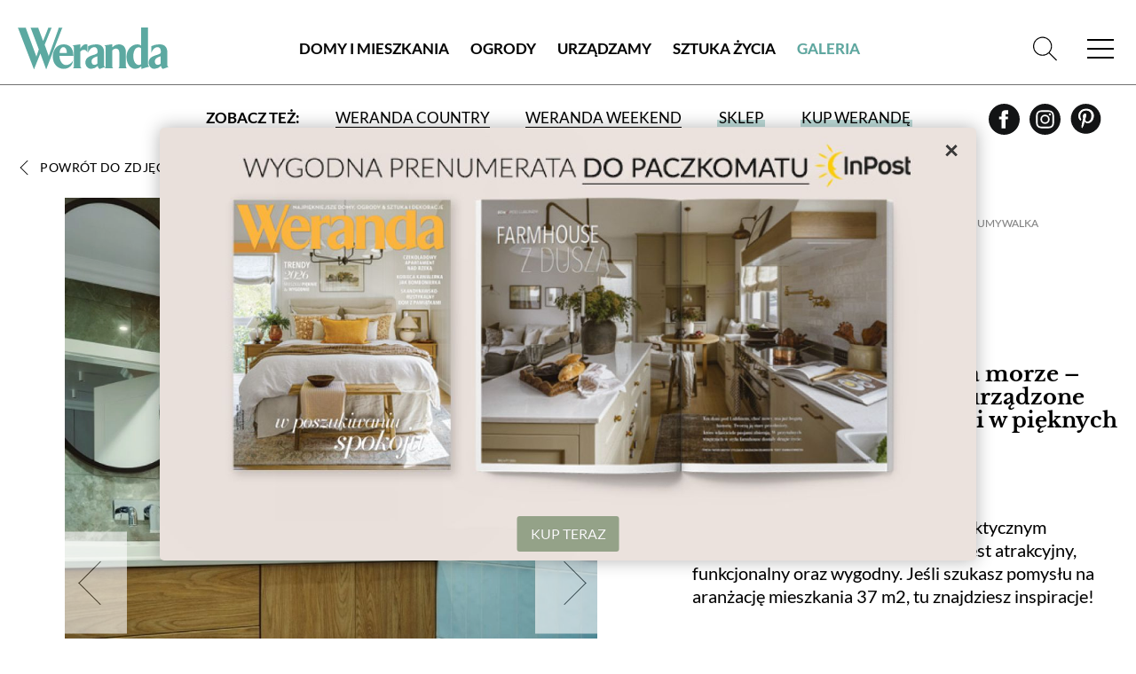

--- FILE ---
content_type: text/html; charset=utf-8
request_url: https://www.weranda.pl/galeria/zdjecie/68954/umywalka
body_size: 9958
content:
<!doctype html>
<html lang="pl">
<head>
    <meta charset="UTF-8">
    
            <title>Aranżacja mieszkania 37 m2 – kawalerka urządzona funkcjonalnie, wygodnie i w pięknych kolorach | Weranda.pl</title>
<meta name="description" content="Dzięki wysmakowanym kolorom i praktycznym rozwiązaniom ten mały apartament jest atrakcyjny, funkcjonalny i wygodny. Jeśli szukasz pomysłu na aranżację mieszkania 37 m2, tu znajdziesz inspiracje!" />
<meta name="keywords" content="mieszkanie 37 m2 aranżacja, jak urządzić mieszkanie 37 m2, małe mieszkanie aranżacja, 37-metrowe mieszkanie aranżacja, jak urządzić 37-metrowe mieszkanie, mieszkanie 37 m2 projekt, jak urządzić 30 metrowe mieszkanie" />
<meta property="fb:app_id" content="144306935988702" />
<meta property="og:type"   content="website" />
<meta property="og:url"    content="https://www.weranda.pl/galeria/zdjecie/68954/umywalka" />
<meta property="og:title"  content="Aranżacja mieszkania 37 m2 – kawalerka urządzona funkcjonalnie, wygodnie i w pięknych kolorach" />
<meta property="og:description"  content="Dzięki wysmakowanym kolorom i praktycznym rozwiązaniom ten mały apartament jest atrakcyjny, funkcjonalny i wygodny. Jeśli szukasz pomysłu na aranżację mieszkania 37 m2, tu znajdziesz inspiracje!" />
<meta property="og:image"  content="https://www.weranda.pl/data/articles/37-metrowe-mieszkanie_(10).jpg" />
    
    <link rel="preconnect" href="https://securepubads.g.doubleclick.net">
    <link rel="dns-prefetch" href="https://securepubads.g.doubleclick.net">
    <link rel="preload" href="https://securepubads.g.doubleclick.net/tag/js/gpt.js" as="script">

    <link rel="canonical" href="https://www.weranda.pl/galeria/zdjecie/68954/umywalka"/>

    <link rel="apple-touch-icon" sizes="57x57" href="https://www.weranda.pl/images/front/favicon/apple-icon-57x57.png">
    <link rel="apple-touch-icon" sizes="60x60" href="https://www.weranda.pl/images/front/favicon/apple-icon-60x60.png">
    <link rel="apple-touch-icon" sizes="72x72" href="https://www.weranda.pl/images/front/favicon/apple-icon-72x72.png">
    <link rel="apple-touch-icon" sizes="76x76" href="https://www.weranda.pl/images/front/favicon/apple-icon-76x76.png">
    <link rel="apple-touch-icon" sizes="114x114" href="https://www.weranda.pl/images/front/favicon/apple-icon-114x114.png">
    <link rel="apple-touch-icon" sizes="120x120" href="https://www.weranda.pl/images/front/favicon/apple-icon-120x120.png">
    <link rel="apple-touch-icon" sizes="144x144" href="https://www.weranda.pl/images/front/favicon/apple-icon-144x144.png">
    <link rel="apple-touch-icon" sizes="152x152" href="https://www.weranda.pl/images/front/favicon/apple-icon-152x152.png">
    <link rel="apple-touch-icon" sizes="180x180" href="https://www.weranda.pl/images/front/favicon/apple-icon-180x180.png">
    <link rel="icon" type="image/png" sizes="192x192"
          href="https://www.weranda.pl/images/front/favicon/android-icon-192x192.png">
    <link rel="icon" type="image/png" sizes="32x32" href="https://www.weranda.pl/images/front/favicon/favicon-32x32.png">
    <link rel="icon" type="image/png" sizes="96x96" href="https://www.weranda.pl/images/front/favicon/favicon-96x96.png">
    <link rel="icon" type="image/png" sizes="16x16" href="https://www.weranda.pl/images/front/favicon/favicon-16x16.png">
    <link rel="preload" href="https://www.weranda.pl/fonts/lato/Lato-Black.woff2" as="font" type="font/woff2" crossorigin/>
    <link rel="preload" href="https://www.weranda.pl/fonts/lato/Lato-Bold.woff2" as="font" type="font/woff2" crossorigin/>
    <link rel="preload" href="https://www.weranda.pl/fonts/lato/Lato-Italic.woff2" as="font" type="font/woff2" crossorigin/>
    <link rel="preload" href="https://www.weranda.pl/fonts/lato/Lato-Light.woff2" as="font" type="font/woff2" crossorigin/>
    <link rel="preload" href="https://www.weranda.pl/fonts/lato/Lato-Regular.woff2" as="font" type="font/woff2" crossorigin/>
    <link rel="preload" href="https://www.weranda.pl/fonts/LibreBaskerville/LibreBaskerville-Bold.woff2" as="font"
          type="font/woff2" crossorigin/>
    <link rel="preload" href="https://www.weranda.pl/fonts/LibreBaskerville/LibreBaskerville-Italic.woff2" as="font"
          type="font/woff2" crossorigin/>
    <link rel="preload" href="https://www.weranda.pl/fonts/LibreBaskerville/LibreBaskerville-Regular.woff2" as="font"
          type="font/woff2" crossorigin/>
    <meta name="msapplication-TileColor" content="#ffffff">
    <meta name="msapplication-TileImage" content="https://www.weranda.pl/images/front/favicon/ms-icon-144x144.png">
    <meta name="theme-color" content="#ffffff">

    <meta name="google-site-verification" content="MbUIWNon7w0GLrPSWr-nCz7a6cAo3pZLPCCgG1wFHrU"/>
    <meta name="csrf-token" content="T6kqtWXRBiPaBkaeeoMrN5Cwjqa989KcNPq2NEsG">
    <meta name="viewport" content="width=device-width, initial-scale=1">
    <link rel="stylesheet" href="https://www.weranda.pl/css/front/normalize.css" type="text/css">
    <link rel="stylesheet" href="https://www.weranda.pl/css/front/main.css?v=22.00" type="text/css">
    <link rel="stylesheet" href="https://www.weranda.pl/js/front/lightbox/css/fslightbox.min.css" type="text/css">
    <link rel="stylesheet" href="https://www.weranda.pl/js/front/cookieconsent@3.1.0/dist/cookieconsent.css" type="text/css">

    <link rel='manifest' href='/manifest.json'>

        <link rel="stylesheet" href="https://www.weranda.pl/js/front/lightbox/css/fslightbox.min.css">

    <script src="https://www.weranda.pl/js/front/jquery.min.js"></script>

    <script type="text/javascript">
        window.dataLayer = window.dataLayer || [];
        function gtag(){ dataLayer.push(arguments); }
        gtag('consent', 'default', {
            'ad_user_data': 'denied',
            'ad_personalization': 'denied',
            'ad_storage': 'denied',
            'analytics_storage': 'denied',
            'personalization_storage': 'denied',
            'functionality_storage' : 'granted',
            'security_storage': 'granted',
            'wait_for_update': 500,
            'ads_data_redaction': true
        });

        (function(w,d,s,l,i){w[l]=w[l]||[];w[l].push({'gtm.start':
                new Date().getTime(),event:'gtm.js'});var f=d.getElementsByTagName(s)[0],
            j=d.createElement(s),dl=l!='dataLayer'?'&l='+l:'';j.async=true;j.src=
            'https://www.googletagmanager.com/gtm.js?id='+i+dl;f.parentNode.insertBefore(j,f);
        })(window, document, 'script', 'dataLayer', 'GTM-5QLF9TN');
    </script>

    <!-- Facebook Pixel Code -->
    <script>
        !function(f,b,e,v,n,t,s)
        {if(f.fbq)return;n=f.fbq=function(){n.callMethod?
            n.callMethod.apply(n,arguments):n.queue.push(arguments)};
            if(!f._fbq)f._fbq=n;n.push=n;n.loaded=!0;n.version='2.0';
            n.queue=[];t=b.createElement(e);t.async=!0;
            t.src=v;s=b.getElementsByTagName(e)[0];
            s.parentNode.insertBefore(t,s)}(window, document,'script',
            'https://connect.facebook.net/en_US/fbevents.js');
        fbq('init', '221923555464854');
        fbq('track', 'PageView');
    </script>
    <!-- End Facebook Pixel Code -->

    
    <meta name="p:domain_verify" content="648fcfc7e04ab923d6e320d6ffcac888"/>

    <style>
    .gam-container {
        width: 100%;
        height: auto;
        display: block;
        text-align: center;
    }
</style>

<script async src="https://securepubads.g.doubleclick.net/tag/js/gpt.js" crossorigin="anonymous"></script>
<script>
    window.googletag = window.googletag || {cmd: []};

    const mobileSizesTop = [
        [300, 250],
        [336, 280],
        [250, 250],
        [300, 100],
    ]

    const mobileSizes = [
        [480, 320],
        [336, 280],
        [300, 250],
        [300, 100],
        [300, 75],
        [300, 50],
        [292, 30],
        [250, 250],
        [200, 200],
        'fluid'
    ];

    const tabletSizes = [
        [750, 300],
        [750, 200],
        [750, 100],
        [480, 320],
        [336, 280],
        [300, 600],
        [300, 250]
    ];

    const desktopSizes = [
        [1230, 300],
        [1024, 768],
        [980, 120],
        [980, 90],
        [970, 90],
        [970, 300],
        [970, 250],
        [750, 100],
        [750, 300],
        [750, 200],
        [480, 320],
        [336, 280],
        [300, 600],
        [300, 250]
    ];


    const isTablet = window.innerWidth >= 750 && window.innerWidth <= 1023;
    const isMobile = window.innerWidth < 750;
    let selectedSizes;
    if (isMobile) {
        selectedSizes = mobileSizes;
    } else if (isTablet) {
        selectedSizes = tabletSizes;
    } else {
        selectedSizes = desktopSizes;
    }

    googletag.cmd.push(function () {
        const slots = [
            { id: 'div-gpt-article_mid_1',       adunit: '/23330625328/wrnd/article_mid_1' },
            { id: 'div-gpt-article_mid_2',       adunit: '/23330625328/wrnd/article_mid_2' },
            { id: 'div-gpt-article_mid_3_mobile',adunit: '/23330625328/wrnd/article_mid_3_mobile' },
            { id: 'div-gpt-home_abovearchive',   adunit: '/23330625328/wrnd/home_abovearchive' },
            { id: 'div-gpt-home_mid_1',          adunit: '/23330625328/wrnd/home_mid_1' },
            { id: 'div-gpt-home_mid_2',          adunit: '/23330625328/wrnd/home_mid_2' },
            { id: 'div-gpt-home_mid_3',          adunit: '/23330625328/wrnd/home_mid_3' },
            { id: 'div-gpt-home_mid_4',          adunit: '/23330625328/wrnd/home_mid_4' },
            { id: 'div-gpt-ros_top',             adunit: '/23330625328/wrnd/ros_top' },
            { id: 'div-gpt-section_abovearchive',adunit: '/23330625328/wrnd/section_abovearchive' },
            { id: 'div-gpt-section_mid_1',       adunit: '/23330625328/wrnd/section_mid_1' },
            { id: 'div-gpt-gallery_item',             adunit: '/23330625328/wrnd/gallery_item' }
        ];
        slots.forEach(slot => {
            if(slot.id === 'div-gpt-ros_top' && isMobile) {
                if (document.getElementById(slot.id)) {
                    googletag.defineSlot(slot.adunit, mobileSizesTop, slot.id)
                        .addService(googletag.pubads());
                }
            } else {
                if (document.getElementById(slot.id)) {
                    googletag.defineSlot(slot.adunit, selectedSizes, slot.id)
                        .addService(googletag.pubads());
                }
            }
        });
        googletag.pubads().enableSingleRequest();
        googletag.pubads().collapseEmptyDivs();

        // Listener do zwijania banner_container gdy brak reklamy
        googletag.pubads().addEventListener('slotRenderEnded', function (event) {
            var slotElementId = event.slot.getSlotElementId();
            var slotEl = document.getElementById(slotElementId);

            if (!slotEl) return;

            // Znajdź nadrzędny div z klasą "banner_container"
            var bannerContainer = slotEl.closest('.banner_flex');

            // Jeśli nie znaleziono kontenera, użyj samego slotu
            var targetEl = bannerContainer || slotEl;

            // Brak reklamy → całkowicie ukryj kontener
            if (event.isEmpty) {
                targetEl.style.display = 'none';
            } else {
                // Reklama jest → pokaż kontener
                targetEl.style.display = 'flex';
            }
        });

        googletag.enableServices();
    });
</script>

    <meta name="google-site-verification" content="lgIXDdoRr55oYPzssVF0KmguQJ-NzrIkklJlTkr_B-g" />

    <script src="https://jsc.mgid.com/site/924500.js" async></script>
</head>
<body>
    <script type="module" src="https://www.weranda.pl/js/front/cookieconsent-config.js"></script>
<header class="menu-header wrapper">
    <div class="wrapper">
        <p class="for-readers">Weranda</p>
        <a href="https://www.weranda.pl" class="logo">
            <img src="https://www.weranda.pl/images/front/logo-green.svg" alt="Weranda" width="170" height="47">
        </a>
        <ul class="menu-list-top">
                            <li class="menu-item">
                    <a href="https://www.weranda.pl/domy-i-mieszkania" class="link">Domy i Mieszkania</a>
                </li>
                            <li class="menu-item">
                    <a href="https://www.weranda.pl/ogrody" class="link">Ogrody</a>
                </li>
                            <li class="menu-item">
                    <a href="https://www.weranda.pl/urzadzamy" class="link">Urządzamy</a>
                </li>
                            <li class="menu-item">
                    <a href="https://www.weranda.pl/sztuka-zycia" class="link">Sztuka Życia</a>
                </li>
                        <li class="menu-item active"><a href="https://www.weranda.pl/galeria" class="link">Galeria</a></li>
        </ul>
        <div class="menu-search-block">
            <form class="search-form form-item" action="https://www.weranda.pl/wyszukaj">
                <input type="text" class="has-focus" placeholder="Napisz, czego szukasz" name="search">
                <input type="submit" value="Szukaj" class="btn">
                <a href="#" class="clear-input"></a>
            </form>
            <a href="#" class="link-icon js-search-open">
                <svg>
                    <use xlink:href="https://www.weranda.pl/images/front/svg/svg-map.svg#header-search"></use>
                </svg>
            </a>
        </div>
        <a href="#" class="mobile-menu">
            <span class="open-menu"></span>
            <span href="#" class="close-menu"></span>
        </a>
        <div class="menu-list">
            <ul class="menu-list__inner">
                                    <li class="menu-item has-sub-menu">
                        <a href="https://www.weranda.pl/domy-i-mieszkania" class="link">Domy i Mieszkania</a>
                                                    <ul class="sub-menu">
                                                                    <li class="menu-item-96">
                                        <a href="https://www.weranda.pl/domy-i-mieszkania/stylowe-i-przytulne" class="link">Stylowe i przytulne</a>
                                    </li>
                                                                    <li class="menu-item-101">
                                        <a href="https://www.weranda.pl/domy-i-mieszkania/styl-skandynawski" class="link">Styl skandynawski</a>
                                    </li>
                                                                    <li class="menu-item-98">
                                        <a href="https://www.weranda.pl/domy-i-mieszkania/w-stylu-rustykalnym" class="link">Styl rustykalny</a>
                                    </li>
                                                                    <li class="menu-item-97">
                                        <a href="https://www.weranda.pl/domy-i-mieszkania/wnetrza-nowoczesne" class="link">Styl nowoczesny</a>
                                    </li>
                                                                    <li class="menu-item-95">
                                        <a href="https://www.weranda.pl/domy-i-mieszkania/rezydencje" class="link">Rezydencje</a>
                                    </li>
                                                                    <li class="menu-item-145">
                                        <a href="https://www.weranda.pl/domy-i-mieszkania/male-mieszkanie" class="link">Małe mieszkanie</a>
                                    </li>
                                                                    <li class="menu-item-146">
                                        <a href="https://www.weranda.pl/domy-i-mieszkania/wnetrza-z-instagrama" class="link">Wnętrza z instagrama</a>
                                    </li>
                                                                    <li class="menu-item-130">
                                        <a href="https://www.weranda.pl/domy-i-mieszkania/znani-i-lubiani-w-domu" class="link">Znani i lubiani w domu</a>
                                    </li>
                                                                    <li class="menu-item-100">
                                        <a href="https://www.weranda.pl/domy-i-mieszkania/atelier-artystow" class="link">Atelier artystów</a>
                                    </li>
                                                                    <li class="menu-item-152">
                                        <a href="https://www.weranda.pl/domy-i-mieszkania/architektura" class="link">Architektura</a>
                                    </li>
                                                            </ul>
                                            </li>
                                    <li class="menu-item has-sub-menu">
                        <a href="https://www.weranda.pl/ogrody" class="link">Ogrody</a>
                                                    <ul class="sub-menu">
                                                                    <li class="menu-item-102">
                                        <a href="https://www.weranda.pl/ogrody/male-i-duze" class="link">Ogrody małe i duże</a>
                                    </li>
                                                                    <li class="menu-item-149">
                                        <a href="https://www.weranda.pl/ogrody/balkon-i-taras" class="link">Balkon i taras</a>
                                    </li>
                                                                    <li class="menu-item-150">
                                        <a href="https://www.weranda.pl/ogrody/rosliny-ogrodowe" class="link">Rośliny ogrodowe</a>
                                    </li>
                                                                    <li class="menu-item-151">
                                        <a href="https://www.weranda.pl/ogrody/kwiaty-doniczkowe" class="link">Kwiaty doniczkowe</a>
                                    </li>
                                                            </ul>
                                            </li>
                                    <li class="menu-item has-sub-menu">
                        <a href="https://www.weranda.pl/urzadzamy" class="link">Urządzamy</a>
                                                    <ul class="sub-menu">
                                                                    <li class="menu-item-108">
                                        <a href="https://www.weranda.pl/urzadzamy/salon" class="link">Salon</a>
                                    </li>
                                                                    <li class="menu-item-106">
                                        <a href="https://www.weranda.pl/urzadzamy/kuchnia" class="link">Kuchnia</a>
                                    </li>
                                                                    <li class="menu-item-110">
                                        <a href="https://www.weranda.pl/urzadzamy/jadalnia" class="link">Jadalnia</a>
                                    </li>
                                                                    <li class="menu-item-107">
                                        <a href="https://www.weranda.pl/urzadzamy/lazienka" class="link">Łazienka</a>
                                    </li>
                                                                    <li class="menu-item-109">
                                        <a href="https://www.weranda.pl/urzadzamy/sypialnia" class="link">Sypialnia</a>
                                    </li>
                                                                    <li class="menu-item-141">
                                        <a href="https://www.weranda.pl/urzadzamy/pokoj-dzieciecy" class="link">Pokój dziecka</a>
                                    </li>
                                                                    <li class="menu-item-119">
                                        <a href="https://www.weranda.pl/urzadzamy/przedpokoj" class="link">Hol i przedpokój</a>
                                    </li>
                                                                    <li class="menu-item-105">
                                        <a href="https://www.weranda.pl/urzadzamy/jak-to-urzadzic" class="link">Jak to urządzić?</a>
                                    </li>
                                                                    <li class="menu-item-114">
                                        <a href="https://www.weranda.pl/urzadzamy/dekoracje" class="link">Dekoracje</a>
                                    </li>
                                                                    <li class="menu-item-112">
                                        <a href="https://www.weranda.pl/urzadzamy/aranzacje-okien" class="link">Aranżacje okien</a>
                                    </li>
                                                                    <li class="menu-item-117">
                                        <a href="https://www.weranda.pl/urzadzamy/rtv-i-agd" class="link">RTV i AGD</a>
                                    </li>
                                                                    <li class="menu-item-142">
                                        <a href="https://www.weranda.pl/urzadzamy/tkaniny-i-tapety" class="link">Tkaniny i tapety</a>
                                    </li>
                                                            </ul>
                                            </li>
                                    <li class="menu-item has-sub-menu">
                        <a href="https://www.weranda.pl/sztuka-zycia" class="link">Sztuka Życia</a>
                                                    <ul class="sub-menu">
                                                                    <li class="menu-item-121">
                                        <a href="https://www.weranda.pl/sztuka-zycia/artysci" class="link">Artyści</a>
                                    </li>
                                                                    <li class="menu-item-143">
                                        <a href="https://www.weranda.pl/sztuka-zycia/projektanci" class="link">Projektanci</a>
                                    </li>
                                                                    <li class="menu-item-123">
                                        <a href="https://www.weranda.pl/sztuka-zycia/kolekcje" class="link">Kolekcje</a>
                                    </li>
                                                                    <li class="menu-item-128">
                                        <a href="https://www.weranda.pl/sztuka-zycia/przepisy-kulinarne" class="link">Przepisy kulinarne</a>
                                    </li>
                                                                    <li class="menu-item-28">
                                        <a href="https://www.weranda.pl/sztuka-zycia/zaproszenia" class="link">Zaproszenia</a>
                                    </li>
                                                            </ul>
                                            </li>
                                <li class="menu-item has-sub-menu">
                    <a href="https://sklep.weranda.pl" class="link" target="_blank">
                        Sklep
                    </a>
                    <ul class="sub-menu">
                        <li>
                            <a href="https://sklep.weranda.pl/kategoria/do-domu" class="link" target="_blank">
                                Do domu
                            </a>
                        </li>
                        <li>
                            <a href="https://sklep.weranda.pl/kategoria/do-ogrodu" class="link" target="_blank">
                                Do ogrodu
                            </a>
                        </li>
                        <li>
                            <a href="https://sklep.weranda.pl/kategoria/ksiazki" class="link" target="_blank">
                                Książki
                            </a>
                        </li>
                        <li>
                            <a href="https://sklep.weranda.pl/kategoria/kosmetyki-naturalne" class="link" target="_blank">
                                Kosmetyki naturalne
                            </a>
                        </li>
                        <li>
                            <a href="https://sklep.weranda.pl/kategoria/pomysl-na-prezent" class="link" target="_blank">
                                Pomysł na prezent
                            </a>
                        </li>
                    </ul>
                </li>
                <li class="menu-item active">
                    <a href="https://www.weranda.pl/galeria" class="link">
                        Galeria
                    </a>
                </li>
            </ul>
            <div class="menu-list__cta-archive">
                <figure class="cta-archive-item">
                    <div class="photo-wrapper">
                                                    <img class="lazy" src="" lazy-src="https://www.weranda.pl/data/archive_graphics/tlo fb wer 02 inpost.jpg" alt="Numer 2 / 2026">
                                            </div>
                    <figcaption class="text-wrapper">
                        <a href="https://www.weranda.pl/aktualny-numer" class="btn-inverse">Zajrzyj do środka</a>
                        <div class="links">
                            <a href="https://prenumerata.tejot.com.pl/weranda/aktualny-numer" class="link" target="_blank">Aktualny numer</a>
                            <a href="https://prenumerata.tejot.com.pl/weranda/prenumerata" class="link" target="_blank">Prenumerata</a>
                        </div>
                    </figcaption>
                </figure>
            </div>
            <div class="menu-list__social">
                <span>Zapraszamy do śledzenia Werandy</span>
                <div class="row">
                    <a href="https://www.facebook.com/MagazynWeranda/" class="link-icon" target="_blank">
                        <svg>
                            <use xlink:href="https://www.weranda.pl/images/front/svg/svg-map.svg#header-fb"></use>
                        </svg>
                    </a>
                    <a href="https://www.instagram.com/weranda_magazyn/" class="link-icon" target="_blank">
                        <svg>
                            <use xlink:href="https://www.weranda.pl/images/front/svg/svg-map.svg#header-insta"></use>
                        </svg>
                    </a>
                    <a href="https://pl.pinterest.com/magazynweranda/" class="link-icon" target="_blank">
                        <svg>
                            <use xlink:href="https://www.weranda.pl/images/front/svg/svg-map.svg#header-pinterest"></use>
                        </svg>
                    </a>
                </div>
            </div>
        </div>
    </div>
    <div class="menu-header-bottom">
        <span class="menu-header-bottom-text">Zobacz też:</span>
        <ul class="menu-header-bottom-list">
            <li class="menu-header-bottom-item">
                <a href="https://www.werandacountry.pl/" target="_blank" class="link">
                    Weranda Country
                </a>
            </li>
            <li class="menu-header-bottom-item">
                <a href="https://www.werandaweekend.pl/" target="_blank" class="link">
                    Weranda Weekend
                </a>
            </li>
            <li class="menu-header-bottom-item shop">
                <a href="https://sklep.weranda.pl" class="link link-green-block" target="_blank"><span>Sklep</span></a>
            </li>
            <li class="menu-header-bottom-item has-subscription">
                <a href="https://prenumerata.tejot.com.pl/" class="link link-green-block" target="_blank"><span>Kup Werandę</span></a>

                                    <div class="subscription-tabs">
                        <h4 data-id="subscription-tabs-1">Prenumerata</h4>
                        <h4 data-id="subscription-tabs-2" class="active">Aktualny numer</h4>
                        <div id="subscription-tabs-1" class="subscription_tabs__tab">
                            <div class="menu-subscription">
                                <div class="gazetka">
                                    <a href="https://www.weranda.pl/aktualny-numer">
                                        <picture>
                                            <source srcset="https://www.weranda.pl/cache/180-223/bfe41a533e4ae75fe529cc4ccb6c5a63/ab4951305ffc3fe2e90f26ed27511803_01_wer2-2026_836px.webp" type="image/webp">
                                            <source srcset="https://www.weranda.pl/cache/180-223/bfe41a533e4ae75fe529cc4ccb6c5a63/ab4951305ffc3fe2e90f26ed27511803_01_wer2-2026_836px.jpg" type="image/jpeg">
                                            <img src="https://www.weranda.pl/cache/180-223/bfe41a533e4ae75fe529cc4ccb6c5a63/ab4951305ffc3fe2e90f26ed27511803_01_wer2-2026_836px.jpg" alt="Weranda 2/2026" loading="lazy">
                                        </picture>
                                    </a>
                                </div>

                                <div class="subscriptions">
                                    <div class="sub-wrapper">
                                        <p>Wybierz typ prenumeraty</p>
                                        <ul class="subscriptions-list">
                                            <li>
                                                <a href="https://prenumerata.tejot.com.pl/weranda/prenumerata/krok/2/printed" class="paper">
                                                    <div class="text-wrapper">
                                            <span class="edition">
                                                wersja drukowana
                                            </span>
                                                        <span class="description">
                                                prenumerata z dostawą do domu
                                            </span>
                                                    </div>
                                                    <img class="lazy" src="" lazy-src="https://www.weranda.pl/images/front/icons/thin-1210_bookmark_book_read.svg" alt="Weranda.pl">
                                                </a>
                                            </li>
                                            <li>
                                                <a href="https://prenumerata.tejot.com.pl/weranda/prenumerata/krok/2/online" class="online">
                                                    <div class="text-wrapper">
                                            <span class="edition">
                                                wersja elektroniczna
                                            </span>
                                                        <span class="description">
                                                wysyłka 2 dni przed ukazaniem się magazynu w sprzedaży
                                            </span>
                                                    </div>
                                                    <img class="lazy" src="" lazy-src="https://www.weranda.pl/images/front/icons/thin-1265_computer_mobile_desktop.svg" alt="Weranda.pl">
                                                </a>
                                            </li>
                                            <li>
                                                <a href="https://prenumerata.tejot.com.pl/weranda/pakiet/krok/2" class="duo">
                                                    <div class="text-wrapper">
                                            <span class="edition">
                                                pakiet duo
                                            </span>
                                                        <span class="description">
                                                najlepsza oferta cenowa
                                            </span>
                                                    </div>
                                                    <div class="image-wrapper">
                                                        <img class="lazy" src="" lazy-src="https://www.weranda.pl/images/front/icons/thin-1210_bookmark_book_read.svg" alt="Weranda.pl">
                                                        <span class="plus">+</span>
                                                        <img class="lazy" src="" lazy-src="https://www.weranda.pl/images/front/icons/thin-1265_computer_mobile_desktop.svg" alt="Weranda.pl">
                                                    </div>
                                                </a>
                                            </li>
                                        </ul>
                                    </div>
                                </div>
                            </div>
                        </div>
                        <div id="subscription-tabs-2" class="subscription_tabs__tab active">
                            <div class="menu-subscription">
                                <div class="gazetka">
                                                                            <a href="https://www.weranda.pl/aktualny-numer">
                                            <picture>
                                                <source srcset="https://www.weranda.pl/cache/180-223/bfe41a533e4ae75fe529cc4ccb6c5a63/ab4951305ffc3fe2e90f26ed27511803_01_wer2-2026_836px.webp" type="image/webp">
                                                <source srcset="https://www.weranda.pl/cache/180-223/bfe41a533e4ae75fe529cc4ccb6c5a63/ab4951305ffc3fe2e90f26ed27511803_01_wer2-2026_836px.jpg" type="image/jpeg">
                                                <img src="https://www.weranda.pl/cache/180-223/bfe41a533e4ae75fe529cc4ccb6c5a63/ab4951305ffc3fe2e90f26ed27511803_01_wer2-2026_836px.jpg" alt="Weranda 2/2026" loading="lazy">
                                            </picture>
                                        </a>
                                                                    </div>

                                <div class="subscriptions">
                                    <div class="sub-wrapper">
                                        <p>Wybierz typ wydania</p>
                                        <ul class="subscriptions-list">
                                            <li>
                                                <a href="https://prenumerata.tejot.com.pl/weranda/aktualny-numer/krok/2/printed" class="paper">
                                                    <div class="text-wrapper">
                                            <span class="edition">
                                                wydanie drukowane
                                            </span>
                                                        <span class="description">
                                                aktualny numer z dostawą do domu
                                            </span>
                                                    </div>
                                                    <img class="lazy" src="" lazy-src="https://www.weranda.pl/images/front/icons/thin-1210_bookmark_book_read.svg" alt="Weranda.pl">
                                                </a>
                                            </li>
                                            <li>
                                                <a href="https://prenumerata.tejot.com.pl/weranda/aktualny-numer/krok/2/online" class="online">
                                                    <div class="text-wrapper">
                                            <span class="edition">
                                                e-wydanie PDF
                                            </span>
                                                        <span class="description">
                                                przeglądaj bezpośrednio na Twoim komputerze lub urządzeniu mobilnym
                                            </span>
                                                    </div>
                                                    <img class="lazy" src="" lazy-src="https://www.weranda.pl/images/front/icons/thin-1265_computer_mobile_desktop.svg" alt="Weranda.pl">
                                                </a>
                                            </li>
                                        </ul>
                                    </div>
                                </div>
                            </div>
                        </div>
                    </div>
                            </li>
        </ul>
        <div class="row social">
            <a href="https://www.facebook.com/MagazynWeranda/" class="link-icon" target="_blank">
                <svg>
                    <use xlink:href="https://www.weranda.pl/images/front/svg/svg-map.svg#header-fb"></use>
                </svg>
            </a>
            <a href="https://www.instagram.com/weranda_magazyn/" class="link-icon" target="_blank">
                <svg>
                    <use xlink:href="https://www.weranda.pl/images/front/svg/svg-map.svg#header-insta"></use>
                </svg>
            </a>
            <a href="https://pl.pinterest.com/magazynweranda/" class="link-icon" target="_blank">
                <svg>
                    <use xlink:href="https://www.weranda.pl/images/front/svg/svg-map.svg#header-pinterest"></use>
                </svg>
            </a>
        </div>
    </div>
</header>
<div class="header-cta submenu">
    <div class="page">
        <div class="banner_flex">
            <div class="banner_container">
                <span class="banner_text">reklama</span>
                <div class="banner_content">
                    <div class="gam-container" id="div-gpt-ros_top"></div>
                </div>
            </div>
        </div>
    </div>
</div>


<main class="page-gallery-detal pion">
    <section class="gallery-detal-content wrapper">
        <a href="https://www.weranda.pl/galeria/umywalka" class="link-inverse back">Powrót do zdjęć oznaczonych <span class="tag-name">umywalka</span></a>

        <div class="block-hero">
            <div class="photo-wrapper image-tall">
                <a href="https://www.weranda.pl/data/articles/37-metrowe-mieszkanie_(10).jpg" data-fslightbox="img-6448010" data-title="mieszkanie 37 m2 aranżacja łazienki">
                    <picture>
                        <source srcset="https://www.weranda.pl/cache/840-1214/bfe41a533e4ae75fe529cc4ccb6c5a63/37-metrowe-mieszkanie__10_.webp" type="image/webp">
                        <source srcset="https://www.weranda.pl/cache/840-1214/bfe41a533e4ae75fe529cc4ccb6c5a63/37-metrowe-mieszkanie__10_.jpg" type="image/jpeg">
                        <img src="https://www.weranda.pl/cache/840-1214/bfe41a533e4ae75fe529cc4ccb6c5a63/37-metrowe-mieszkanie__10_.jpg" alt="mieszkanie 37 m2 aranżacja łazienki" loading="lazy">
                    </picture>
                </a>
                                    <a href="https://www.weranda.pl/galeria/zdjecie/69032/umywalka" class="prev-page"></a>
                                                    <a href="https://www.weranda.pl/galeria/zdjecie/68953/umywalka" class="next-page"></a>
                            </div>

            <div class="side-wrapper">
                <div class="tag-block">
                                            <ul class="tag-list">
                                                            <li class="tag-item"><a href="https://www.weranda.pl/tag/aranzacja-lazienki" class="link-green-block">aranżacja łazienki</a></li>
                                                            <li class="tag-item"><a href="https://www.weranda.pl/tag/meble-lazienkowe" class="link-green-block">meble łazienkowe</a></li>
                                                            <li class="tag-item"><a href="https://www.weranda.pl/tag/umywalka" class="link-green-block">umywalka</a></li>
                                                            <li class="tag-item"><a href="https://www.weranda.pl/tag/szafka-pod-umywalke" class="link-green-block">szafka pod umywalkę</a></li>
                                                            <li class="tag-item"><a href="https://www.weranda.pl/tag/mala-lazienka" class="link-green-block">mała łazienka</a></li>
                                                    </ul>
                    
                    <div class="row social">
    <a href="https://www.facebook.com/sharer/sharer.php?u=https://www.weranda.pl/galeria/zdjecie/68954/umywalka" class="link-icon" target="_blank">
        <svg>
            <use xlink:href="https://www.weranda.pl/images/front/svg/svg-map.svg#header-fb"></use>
        </svg>
    </a>
    <a href="https://www.instagram.com/weranda_magazyn/" class="link-icon" target="_blank">
        <svg>
            <use xlink:href="https://www.weranda.pl/images/front/svg/svg-map.svg#header-insta"></use>
        </svg>
    </a>
</div>                </div>

                                    <div class="text-wrapper">
                        <p class="upper-text">Zdjęcie pojawia się w artykule:</p>
                        <h1 class="article-title deco midium"><a href="https://www.weranda.pl/domy-i-mieszkania/male-mieszkanie/aranzacja-mieszkania-37-m2" class="link-inverse">Kawalerka z widokiem na morze – 37-metrowe mieszkanie urządzone funkcjonalnie, wygodnie i w pięknych kolorach</a></h1>
                                                    <span class="category"><a href="https://www.weranda.pl/domy-i-mieszkania/male-mieszkanie" class="link-inverse">Małe mieszkanie</a></span>
                                                <p class="article-subtitle">
                            Dzięki wysmakowanym kolorom i praktycznym rozwiązaniom ten mały apartament jest atrakcyjny, funkcjonalny oraz wygodny. Jeśli szukasz pomysłu na aranżację mieszkania 37 m2, tu znajdziesz inspiracje!
                        </p>
                        <a href="https://www.weranda.pl/domy-i-mieszkania/male-mieszkanie/aranzacja-mieszkania-37-m2" class="btn center">
                            Czytaj dalej
                        </a>
                    </div>
                            </div>
        </div>
        
        <div class="pagination-cta">
    <div class="page">
        <div class="banner_flex">
            <div class="banner_container">
                <span class="banner_text">reklama</span>
                <div class="banner_content">
                    <div class="gam-container" id="div-gpt-gallery_item"></div>
                </div>
            </div>
        </div>
    </div>
</div>

                    <div class="recommended-block image-wide">
                <h2 class="section-title"><span>Polecane produkty:</span></h2>

                <div class="article-list recommended">
                    <div class="article-list__inner" data-count="">
                                                    <li class="article-item wariant-5"data-aos="fade-up" data-aos-delay="500">
                                <a href="https://sklep.weranda.pl/produkt/multifunkcjonalna-budka-legowa-karmnik-dla-ptakow-niebieski" class="product-slot photo-wrapper" target="_blank" rel="nofollow"
                                   data-product-id="3904"
                                   data-slot-type="gallery-image"
                                   data-slot-id="68954"
                                >
                                    <picture>
                                        <source srcset="https://www.weranda.pl/cache/328-467/bfe41a533e4ae75fe529cc4ccb6c5a63/Multifunkcjonalna_budka_lęgowa_karmnik_dla_ptaków__niebieski__2_tinify.webp" type="image/webp">
                                        <source srcset="https://www.weranda.pl/cache/328-467/bfe41a533e4ae75fe529cc4ccb6c5a63/Multifunkcjonalna_budka_lęgowa_karmnik_dla_ptaków__niebieski__2_tinify.jpg" type="image/jpeg">
                                        <img src="https://www.weranda.pl/cache/328-467/bfe41a533e4ae75fe529cc4ccb6c5a63/Multifunkcjonalna_budka_lęgowa_karmnik_dla_ptaków__niebieski__2_tinify.jpg" alt="Karmnik dla ptaków i budka lęgowa w kolorze niebieskim" loading="lazy">
                                    </picture>
                                </a>
                                <div class="text-wrapper border">
                                    <h3 class="article-title">
                                        <a href="https://sklep.weranda.pl/produkt/multifunkcjonalna-budka-legowa-karmnik-dla-ptakow-niebieski" class="product-slot link-inverse" target="_blank" rel="nofollow"
                                           data-product-id="3904"
                                           data-slot-type="gallery-image"
                                           data-slot-id="68954"
                                        >
                                            Karmnik dla ptaków i budka lęgowa w kolorze niebieskim
                                        </a>
                                    </h3>
                                </div>
                            </li>
                                                    <li class="article-item wariant-5"data-aos="fade-up" data-aos-delay="700">
                                <a href="https://sklep.weranda.pl/produkt/dekoracja-do-domu-drewniana-sikorka" class="product-slot photo-wrapper" target="_blank" rel="nofollow"
                                   data-product-id="6788"
                                   data-slot-type="gallery-image"
                                   data-slot-id="68954"
                                >
                                    <picture>
                                        <source srcset="https://www.weranda.pl/cache/328-467/bfe41a533e4ae75fe529cc4ccb6c5a63/Dekoracja_do_domu_drewniana_sikorka_tinify.webp" type="image/webp">
                                        <source srcset="https://www.weranda.pl/cache/328-467/bfe41a533e4ae75fe529cc4ccb6c5a63/Dekoracja_do_domu_drewniana_sikorka_tinify.jpg" type="image/jpeg">
                                        <img src="https://www.weranda.pl/cache/328-467/bfe41a533e4ae75fe529cc4ccb6c5a63/Dekoracja_do_domu_drewniana_sikorka_tinify.jpg" alt="Dekoracja do domu drewniana sikorka" loading="lazy">
                                    </picture>
                                </a>
                                <div class="text-wrapper border">
                                    <h3 class="article-title">
                                        <a href="https://sklep.weranda.pl/produkt/dekoracja-do-domu-drewniana-sikorka" class="product-slot link-inverse" target="_blank" rel="nofollow"
                                           data-product-id="6788"
                                           data-slot-type="gallery-image"
                                           data-slot-id="68954"
                                        >
                                            Dekoracja do domu drewniana sikorka
                                        </a>
                                    </h3>
                                </div>
                            </li>
                                                    <li class="article-item wariant-5"data-aos="fade-up" data-aos-delay="900">
                                <a href="https://sklep.weranda.pl/produkt/bransoletka-talizman-finansowej-pomyslnosci" class="product-slot photo-wrapper" target="_blank" rel="nofollow"
                                   data-product-id="7307"
                                   data-slot-type="gallery-image"
                                   data-slot-id="68954"
                                >
                                    <picture>
                                        <source srcset="https://www.weranda.pl/cache/328-467/bfe41a533e4ae75fe529cc4ccb6c5a63/Bransoletka_talizman_finansowej_pomyślności__tinify.webp" type="image/webp">
                                        <source srcset="https://www.weranda.pl/cache/328-467/bfe41a533e4ae75fe529cc4ccb6c5a63/Bransoletka_talizman_finansowej_pomyślności__tinify.jpg" type="image/jpeg">
                                        <img src="https://www.weranda.pl/cache/328-467/bfe41a533e4ae75fe529cc4ccb6c5a63/Bransoletka_talizman_finansowej_pomyślności__tinify.jpg" alt="Bransoletka talizman finansowej pomyślności" loading="lazy">
                                    </picture>
                                </a>
                                <div class="text-wrapper border">
                                    <h3 class="article-title">
                                        <a href="https://sklep.weranda.pl/produkt/bransoletka-talizman-finansowej-pomyslnosci" class="product-slot link-inverse" target="_blank" rel="nofollow"
                                           data-product-id="7307"
                                           data-slot-type="gallery-image"
                                           data-slot-id="68954"
                                        >
                                            Bransoletka talizman finansowej pomyślności
                                        </a>
                                    </h3>
                                </div>
                            </li>
                                                    <li class="article-item wariant-5"data-aos="fade-up" data-aos-delay="1100">
                                <a href="https://sklep.weranda.pl/produkt/bransoletka-talizman-sila-kobiecosci" class="product-slot photo-wrapper" target="_blank" rel="nofollow"
                                   data-product-id="7308"
                                   data-slot-type="gallery-image"
                                   data-slot-id="68954"
                                >
                                    <picture>
                                        <source srcset="https://www.weranda.pl/cache/328-467/bfe41a533e4ae75fe529cc4ccb6c5a63/Bransoletka_talizman_siła_kobiecości_tinify.webp" type="image/webp">
                                        <source srcset="https://www.weranda.pl/cache/328-467/bfe41a533e4ae75fe529cc4ccb6c5a63/Bransoletka_talizman_siła_kobiecości_tinify.jpg" type="image/jpeg">
                                        <img src="https://www.weranda.pl/cache/328-467/bfe41a533e4ae75fe529cc4ccb6c5a63/Bransoletka_talizman_siła_kobiecości_tinify.jpg" alt="Bransoletka talizman siła kobiecości" loading="lazy">
                                    </picture>
                                </a>
                                <div class="text-wrapper border">
                                    <h3 class="article-title">
                                        <a href="https://sklep.weranda.pl/produkt/bransoletka-talizman-sila-kobiecosci" class="product-slot link-inverse" target="_blank" rel="nofollow"
                                           data-product-id="7308"
                                           data-slot-type="gallery-image"
                                           data-slot-id="68954"
                                        >
                                            Bransoletka talizman siła kobiecości
                                        </a>
                                    </h3>
                                </div>
                            </li>
                                                    <li class="article-item wariant-5"data-aos="fade-up" data-aos-delay="1300">
                                <a href="https://sklep.weranda.pl/produkt/domek-dla-sikorek-i-wrobli" class="product-slot photo-wrapper" target="_blank" rel="nofollow"
                                   data-product-id="2963"
                                   data-slot-type="gallery-image"
                                   data-slot-id="68954"
                                >
                                    <picture>
                                        <source srcset="https://www.weranda.pl/cache/328-467/bfe41a533e4ae75fe529cc4ccb6c5a63/Domek_dla_sikorek_i_wrobli_4_tinify.webp" type="image/webp">
                                        <source srcset="https://www.weranda.pl/cache/328-467/bfe41a533e4ae75fe529cc4ccb6c5a63/Domek_dla_sikorek_i_wrobli_4_tinify.jpg" type="image/jpeg">
                                        <img src="https://www.weranda.pl/cache/328-467/bfe41a533e4ae75fe529cc4ccb6c5a63/Domek_dla_sikorek_i_wrobli_4_tinify.jpg" alt="Domek dla sikorek i wróbli" loading="lazy">
                                    </picture>
                                </a>
                                <div class="text-wrapper border">
                                    <h3 class="article-title">
                                        <a href="https://sklep.weranda.pl/produkt/domek-dla-sikorek-i-wrobli" class="product-slot link-inverse" target="_blank" rel="nofollow"
                                           data-product-id="2963"
                                           data-slot-type="gallery-image"
                                           data-slot-id="68954"
                                        >
                                            Domek dla sikorek i wróbli
                                        </a>
                                    </h3>
                                </div>
                            </li>
                                                    <li class="article-item wariant-5"data-aos="fade-up" data-aos-delay="1500">
                                <a href="https://sklep.weranda.pl/produkt/bransoletka-talizman-szczescie-rodzinne" class="product-slot photo-wrapper" target="_blank" rel="nofollow"
                                   data-product-id="7306"
                                   data-slot-type="gallery-image"
                                   data-slot-id="68954"
                                >
                                    <picture>
                                        <source srcset="https://www.weranda.pl/cache/328-467/bfe41a533e4ae75fe529cc4ccb6c5a63/Bransoletka_talizman_szczęście_rodzinne_tinify.webp" type="image/webp">
                                        <source srcset="https://www.weranda.pl/cache/328-467/bfe41a533e4ae75fe529cc4ccb6c5a63/Bransoletka_talizman_szczęście_rodzinne_tinify.jpg" type="image/jpeg">
                                        <img src="https://www.weranda.pl/cache/328-467/bfe41a533e4ae75fe529cc4ccb6c5a63/Bransoletka_talizman_szczęście_rodzinne_tinify.jpg" alt="Bransoletka talizman szczęście rodzinne" loading="lazy">
                                    </picture>
                                </a>
                                <div class="text-wrapper border">
                                    <h3 class="article-title">
                                        <a href="https://sklep.weranda.pl/produkt/bransoletka-talizman-szczescie-rodzinne" class="product-slot link-inverse" target="_blank" rel="nofollow"
                                           data-product-id="7306"
                                           data-slot-type="gallery-image"
                                           data-slot-id="68954"
                                        >
                                            Bransoletka talizman szczęście rodzinne
                                        </a>
                                    </h3>
                                </div>
                            </li>
                                            </div>
                    <a href="#" class="prev"></a>
                    <a href="#" class="next"></a>
                </div>
            </div>
        
                    <div class="gallery-short">
                <h2 class="section-title"><span>Podobne zdjęcia:</span></h2>
                <ul class="article-list grid is-loading">
                                            <li class="article-item grid-item grid-item-helper" data-aos="fade-up" data-aos-delay="500">
                            <a href="https://www.weranda.pl/galeria/zdjecie/77352/umywalka" class="photo-wrapper">
                                <picture>
                                    <source srcset="https://www.weranda.pl/cache/330-495/bfe41a533e4ae75fe529cc4ccb6c5a63/przytulne_gorskie_wnetrze_z_kominkiem__22_.webp" type="image/webp">
                                    <source srcset="https://www.weranda.pl/cache/330-495/bfe41a533e4ae75fe529cc4ccb6c5a63/przytulne_gorskie_wnetrze_z_kominkiem__22_.jpg" type="image/jpeg">
                                    <img src="https://www.weranda.pl/cache/330-495/bfe41a533e4ae75fe529cc4ccb6c5a63/przytulne_gorskie_wnetrze_z_kominkiem__22_.jpg" alt="łazienka w przytulnym górskim stylu" loading="lazy">
                                </picture>
                            </a>
                        </li>
                                            <li class="article-item grid-item " data-aos="fade-up" data-aos-delay="700">
                            <a href="https://www.weranda.pl/galeria/zdjecie/77294/umywalka" class="photo-wrapper">
                                <picture>
                                    <source srcset="https://www.weranda.pl/cache/330-510/920dc5f18230c40162a572f8fcc3b379/stumetrowe-mieszkanie-z-efektowna-biblioteka-lazienka.webp" type="image/webp">
                                    <source srcset="https://www.weranda.pl/cache/330-510/920dc5f18230c40162a572f8fcc3b379/stumetrowe-mieszkanie-z-efektowna-biblioteka-lazienka.jpg" type="image/jpeg">
                                    <img src="https://www.weranda.pl/cache/330-510/920dc5f18230c40162a572f8fcc3b379/stumetrowe-mieszkanie-z-efektowna-biblioteka-lazienka.jpg" alt="łazienka z tapetą" loading="lazy">
                                </picture>
                            </a>
                        </li>
                                            <li class="article-item grid-item " data-aos="fade-up" data-aos-delay="900">
                            <a href="https://www.weranda.pl/galeria/zdjecie/77277/umywalka" class="photo-wrapper">
                                <picture>
                                    <source srcset="https://www.weranda.pl/cache/330-494/bfe41a533e4ae75fe529cc4ccb6c5a63/mieszkanie-w-kamienicy-pelne-przedwojennego-szyku__16_.webp" type="image/webp">
                                    <source srcset="https://www.weranda.pl/cache/330-494/bfe41a533e4ae75fe529cc4ccb6c5a63/mieszkanie-w-kamienicy-pelne-przedwojennego-szyku__16_.jpg" type="image/jpeg">
                                    <img src="https://www.weranda.pl/cache/330-494/bfe41a533e4ae75fe529cc4ccb6c5a63/mieszkanie-w-kamienicy-pelne-przedwojennego-szyku__16_.jpg" alt="przedwojenny szyk w łazience" loading="lazy">
                                </picture>
                            </a>
                        </li>
                                            <li class="article-item grid-item " data-aos="fade-up" data-aos-delay="1100">
                            <a href="https://www.weranda.pl/galeria/zdjecie/77213/umywalka" class="photo-wrapper">
                                <picture>
                                    <source srcset="https://www.weranda.pl/cache/330-494/bfe41a533e4ae75fe529cc4ccb6c5a63/wnetrza-w-duchu-art-deco-w-stuletnia-willi__65_.webp" type="image/webp">
                                    <source srcset="https://www.weranda.pl/cache/330-494/bfe41a533e4ae75fe529cc4ccb6c5a63/wnetrza-w-duchu-art-deco-w-stuletnia-willi__65_.jpg" type="image/jpeg">
                                    <img src="https://www.weranda.pl/cache/330-494/bfe41a533e4ae75fe529cc4ccb6c5a63/wnetrza-w-duchu-art-deco-w-stuletnia-willi__65_.jpg" alt="kącik piękności w domu" loading="lazy">
                                </picture>
                            </a>
                        </li>
                                            <li class="article-item grid-item " data-aos="fade-up" data-aos-delay="1300">
                            <a href="https://www.weranda.pl/galeria/zdjecie/77211/umywalka" class="photo-wrapper">
                                <picture>
                                    <source srcset="https://www.weranda.pl/cache/330-494/bfe41a533e4ae75fe529cc4ccb6c5a63/wnetrza-w-duchu-art-deco-w-stuletnia-willi__63_.webp" type="image/webp">
                                    <source srcset="https://www.weranda.pl/cache/330-494/bfe41a533e4ae75fe529cc4ccb6c5a63/wnetrza-w-duchu-art-deco-w-stuletnia-willi__63_.jpg" type="image/jpeg">
                                    <img src="https://www.weranda.pl/cache/330-494/bfe41a533e4ae75fe529cc4ccb6c5a63/wnetrza-w-duchu-art-deco-w-stuletnia-willi__63_.jpg" alt="łazienka w stylu art deco w nowoczesnym domu" loading="lazy">
                                </picture>
                            </a>
                        </li>
                                            <li class="article-item grid-item " data-aos="fade-up" data-aos-delay="1500">
                            <a href="https://www.weranda.pl/galeria/zdjecie/77192/umywalka" class="photo-wrapper">
                                <picture>
                                    <source srcset="https://www.weranda.pl/cache/330-494/bfe41a533e4ae75fe529cc4ccb6c5a63/wnetrza-w-duchu-art-deco-w-stuletnia-willi__43_.webp" type="image/webp">
                                    <source srcset="https://www.weranda.pl/cache/330-494/bfe41a533e4ae75fe529cc4ccb6c5a63/wnetrza-w-duchu-art-deco-w-stuletnia-willi__43_.jpg" type="image/jpeg">
                                    <img src="https://www.weranda.pl/cache/330-494/bfe41a533e4ae75fe529cc4ccb6c5a63/wnetrza-w-duchu-art-deco-w-stuletnia-willi__43_.jpg" alt="mała łazienka w stylu art deco" loading="lazy">
                                </picture>
                            </a>
                        </li>
                                    </ul>
                <a href="https://www.weranda.pl/galeria/umywalka" class="btn center">
                    Więcej zdjęć
                </a>
            </div>
            </section>
</main>

<footer class="footer">
    <div class="wrapper">
        <div class="row">
            <div class="col">
                <img src="https://www.weranda.pl/images/front/logo-green.svg" class="logo" alt="Weranda" width="170" height="47">
                <ul class="footer-menu-list">
                    <li class="footer-menu-item"><a href="https://www.weranda.pl/uncategorised/o-nas" class="link-inverse">O nas</a></li>
                    <li class="footer-menu-item"><a href="https://www.weranda.pl/wybierz-archiwum" class="link-inverse">Archiwum</a></li>
                    <li class="footer-menu-item"><a href="https://www.weranda.pl/regulamin" class="link-inverse">Regulamin</a></li>
                    <li class="footer-menu-item"><a href="https://www.weranda.pl/uncategorised/polityka-prywatnosci" class="link-inverse">Polityka prywatności</a></li>
                    <li class="footer-menu-item"><a href="https://www.weranda.pl/uncategorised/polityka-cookies" class="link-inverse">Polityka cookies</a></li>
                    <li class="footer-menu-item"><a href="https://www.weranda.pl/mapa-serwisu" class="link-inverse">Mapa serwisu</a></li>
                    <li class="footer-menu-item"><a href="https://www.weranda.pl/reklama" class="link-inverse">Reklama</a></li>
                    <li class="footer-menu-item"><a href="https://www.weranda.pl/kontakt" class="link-inverse">Kontakt</a></li>
                </ul>
            </div>
                        <div class="col">
                <h2 class="footer-title">Domy i Mieszkania</h2>
                <ul class="footer-menu-list">
                                        <li class="footer-menu-item"><a href="https://www.weranda.pl/domy-i-mieszkania/stylowe-i-przytulne" class="link-inverse">Stylowe i przytulne</a></li>
                                        <li class="footer-menu-item"><a href="https://www.weranda.pl/domy-i-mieszkania/styl-skandynawski" class="link-inverse">Styl skandynawski</a></li>
                                        <li class="footer-menu-item"><a href="https://www.weranda.pl/domy-i-mieszkania/w-stylu-rustykalnym" class="link-inverse">Styl rustykalny</a></li>
                                        <li class="footer-menu-item"><a href="https://www.weranda.pl/domy-i-mieszkania/wnetrza-nowoczesne" class="link-inverse">Styl nowoczesny</a></li>
                                        <li class="footer-menu-item"><a href="https://www.weranda.pl/domy-i-mieszkania/rezydencje" class="link-inverse">Rezydencje</a></li>
                                        <li class="footer-menu-item"><a href="https://www.weranda.pl/domy-i-mieszkania/male-mieszkanie" class="link-inverse">Małe mieszkanie</a></li>
                                        <li class="footer-menu-item"><a href="https://www.weranda.pl/domy-i-mieszkania/wnetrza-z-instagrama" class="link-inverse">Wnętrza z instagrama</a></li>
                                        <li class="footer-menu-item"><a href="https://www.weranda.pl/domy-i-mieszkania/znani-i-lubiani-w-domu" class="link-inverse">Znani i lubiani w domu</a></li>
                                        <li class="footer-menu-item"><a href="https://www.weranda.pl/domy-i-mieszkania/atelier-artystow" class="link-inverse">Atelier artystów</a></li>
                                        <li class="footer-menu-item"><a href="https://www.weranda.pl/domy-i-mieszkania/architektura" class="link-inverse">Architektura</a></li>
                                    </ul>
            </div>
                        <div class="col">
                <h2 class="footer-title">Ogrody</h2>
                <ul class="footer-menu-list">
                                        <li class="footer-menu-item"><a href="https://www.weranda.pl/ogrody/male-i-duze" class="link-inverse">Ogrody małe i duże</a></li>
                                        <li class="footer-menu-item"><a href="https://www.weranda.pl/ogrody/balkon-i-taras" class="link-inverse">Balkon i taras</a></li>
                                        <li class="footer-menu-item"><a href="https://www.weranda.pl/ogrody/rosliny-ogrodowe" class="link-inverse">Rośliny ogrodowe</a></li>
                                        <li class="footer-menu-item"><a href="https://www.weranda.pl/ogrody/kwiaty-doniczkowe" class="link-inverse">Kwiaty doniczkowe</a></li>
                                    </ul>
            </div>
                        <div class="col">
                <h2 class="footer-title">Urządzamy</h2>
                <ul class="footer-menu-list">
                                        <li class="footer-menu-item"><a href="https://www.weranda.pl/urzadzamy/salon" class="link-inverse">Salon</a></li>
                                        <li class="footer-menu-item"><a href="https://www.weranda.pl/urzadzamy/kuchnia" class="link-inverse">Kuchnia</a></li>
                                        <li class="footer-menu-item"><a href="https://www.weranda.pl/urzadzamy/jadalnia" class="link-inverse">Jadalnia</a></li>
                                        <li class="footer-menu-item"><a href="https://www.weranda.pl/urzadzamy/lazienka" class="link-inverse">Łazienka</a></li>
                                        <li class="footer-menu-item"><a href="https://www.weranda.pl/urzadzamy/sypialnia" class="link-inverse">Sypialnia</a></li>
                                        <li class="footer-menu-item"><a href="https://www.weranda.pl/urzadzamy/pokoj-dzieciecy" class="link-inverse">Pokój dziecka</a></li>
                                        <li class="footer-menu-item"><a href="https://www.weranda.pl/urzadzamy/przedpokoj" class="link-inverse">Hol i przedpokój</a></li>
                                        <li class="footer-menu-item"><a href="https://www.weranda.pl/urzadzamy/jak-to-urzadzic" class="link-inverse">Jak to urządzić?</a></li>
                                        <li class="footer-menu-item"><a href="https://www.weranda.pl/urzadzamy/dekoracje" class="link-inverse">Dekoracje</a></li>
                                        <li class="footer-menu-item"><a href="https://www.weranda.pl/urzadzamy/aranzacje-okien" class="link-inverse">Aranżacje okien</a></li>
                                        <li class="footer-menu-item"><a href="https://www.weranda.pl/urzadzamy/rtv-i-agd" class="link-inverse">RTV i AGD</a></li>
                                        <li class="footer-menu-item"><a href="https://www.weranda.pl/urzadzamy/tkaniny-i-tapety" class="link-inverse">Tkaniny i tapety</a></li>
                                    </ul>
            </div>
                        <div class="col">
                <h2 class="footer-title">Sztuka Życia</h2>
                <ul class="footer-menu-list">
                                        <li class="footer-menu-item"><a href="https://www.weranda.pl/sztuka-zycia/artysci" class="link-inverse">Artyści</a></li>
                                        <li class="footer-menu-item"><a href="https://www.weranda.pl/sztuka-zycia/projektanci" class="link-inverse">Projektanci</a></li>
                                        <li class="footer-menu-item"><a href="https://www.weranda.pl/sztuka-zycia/kolekcje" class="link-inverse">Kolekcje</a></li>
                                        <li class="footer-menu-item"><a href="https://www.weranda.pl/sztuka-zycia/przepisy-kulinarne" class="link-inverse">Przepisy kulinarne</a></li>
                                        <li class="footer-menu-item"><a href="https://www.weranda.pl/sztuka-zycia/zaproszenia" class="link-inverse">Zaproszenia</a></li>
                                    </ul>
            </div>
                        <div class="col">
                <ul class="footer-menu-list">
                    <li class="footer-menu-item"><h2 class="footer-title"><a href="https://www.weranda.pl/zakupy" class="link-inverse">Zakupy</a></h2></li>
                    <li class="footer-menu-item"><h2 class="footer-title"><a href="https://www.weranda.pl/galeria" class="link-inverse">Galeria</a></h2></li>
                    <li class="footer-menu-item"><h2 class="footer-title"><a href="https://prenumerata.tejot.com.pl/" class="link-inverse" target="_blank">Prenumerata</a></h2></li>
                    <li class="footer-menu-item"><h2 class="footer-title"><a href="https://www.weranda.pl/wybierz-archiwum" class="link-inverse">Wydania archiwalne</a></h2></li>
                </ul>
            </div>
        </div>

        <div class="row">
            <p class="copy">Copyright © 2018 Weranda | Wydawnictwo Te-Jot Teresa Jaskierny-Kowalkowska Sp.k.</p>
            <div class="icon-block">
                <a href="https://www.instagram.com/weranda_magazyn/" class="link-icon" target="_blank">
                    <svg>
                        <use xlink:href="https://www.weranda.pl/images/front/svg/svg-map.svg#footer-insta"></use>
                    </svg>
                </a>
                <a href="https://www.facebook.com/MagazynWeranda/" class="link-icon" target="_blank">
                    <svg>
                        <use xlink:href="https://www.weranda.pl/images/front/svg/svg-map.svg#footer-fb"></use>
                    </svg>
                </a>
                <a href="https://pl.pinterest.com/magazynweranda/" class="link-icon" target="_blank">
                    <svg>
                        <use xlink:href="https://www.weranda.pl/images/front/svg/svg-map.svg#footer-pinterest"></use>
                    </svg>
                </a>
                <a href="https://prenumerata.tejot.com.pl/" class="link-icon book" target="_blank">
                    <svg>
                        <use xlink:href="https://www.weranda.pl/images/front/svg/svg-map.svg#footer-prenumerata"></use>
                    </svg>
                </a>
                <a href="#" class="link-icon js-search-open">
                    <svg>
                        <use xlink:href="https://www.weranda.pl/images/front/svg/svg-map.svg#footer-search"></use>
                    </svg>
                </a>
            </div>
        </div>
    </div>
</footer>

<script src="https://www.weranda.pl/js/front/masonry.pkgd.min.js"></script>
<script src="https://www.weranda.pl/js/front/hammer.min.js"></script>
<script src="https://www.weranda.pl/js/front/main.js?v=22.00"></script>
<script src="https://www.weranda.pl/js/front/lightbox/js/fslightbox.min.js"></script>
<script src="https://www.weranda.pl/js/front/svg4everybody.min.js"></script>
<script>svg4everybody();</script>
<script src="https://www.weranda.pl/js/front/aos.min.js"></script>
<script>
    AOS.init({
        offset: 200,
        delay: 500,
        duration: 800,
        once: true
    });
</script>

    <script>
        const banners = [
            {
                imgD: "https://stage.weranda.pl/images/front/banners/christmas-world1230x300.jpg",
                imgM: "https://stage.weranda.pl/images/front/banners/christmas-world300x250.jpg",
                url: "https://christmasworld.messefrankfurt.com/frankfurt/en.html?wt_mc=Display-Banner.weranda.mf-exh.christmasworld.pl.ca.aw.msg_allgemein_1230x300_10-2025"
            },
            {
                imgD: "https://stage.weranda.pl/images/front/banners/cad_projekt_weranda_1230x300.png",
                imgM: "https://stage.weranda.pl/images/front/banners/cad_projekt_weranda_300x250.png",
                url: "https://sklep.cadprojekt.com.pl/wersja-probna-28-dni-cad-decor-pro-4-x.html"
            }
        ];

        const chosenBanner = banners[Math.floor(Math.random() * banners.length)];

        if(document.getElementById("banner-rotator") != undefined){
            document.getElementById("banner-rotator").innerHTML = `
    <a href="${chosenBanner.url}" target="_blank" rel="noopener">
        <img class="d" src="${chosenBanner.imgD}" alt="Reklama" style="max-width:100%; height:auto; border:0;" />
        <img class="m" src="${chosenBanner.imgM}" alt="Reklama" style="max-width:100%; height:auto; border:0;" />
    </a>
  `;
        }
    </script>

    <script src="https://www.weranda.pl/js/front/lightbox/js/fslightbox.min.js"></script>
<script>
    window.googletag = window.googletag || {cmd: []};
    googletag.cmd.push(function() {
            googletag.display('div-gpt-gallery_item');
    googletag.display('div-gpt-ros_top');
    });
</script>
</body>
</html>


--- FILE ---
content_type: text/html; charset=utf-8
request_url: https://www.google.com/recaptcha/api2/aframe
body_size: 268
content:
<!DOCTYPE HTML><html><head><meta http-equiv="content-type" content="text/html; charset=UTF-8"></head><body><script nonce="AXei_1q48oGfrDJQvq8LJg">/** Anti-fraud and anti-abuse applications only. See google.com/recaptcha */ try{var clients={'sodar':'https://pagead2.googlesyndication.com/pagead/sodar?'};window.addEventListener("message",function(a){try{if(a.source===window.parent){var b=JSON.parse(a.data);var c=clients[b['id']];if(c){var d=document.createElement('img');d.src=c+b['params']+'&rc='+(localStorage.getItem("rc::a")?sessionStorage.getItem("rc::b"):"");window.document.body.appendChild(d);sessionStorage.setItem("rc::e",parseInt(sessionStorage.getItem("rc::e")||0)+1);localStorage.setItem("rc::h",'1769305154250');}}}catch(b){}});window.parent.postMessage("_grecaptcha_ready", "*");}catch(b){}</script></body></html>

--- FILE ---
content_type: image/svg+xml
request_url: https://www.weranda.pl/images/front/icons/thin-1210_bookmark_book_read.svg
body_size: 1756
content:
<?xml version="1.0" encoding="utf-8"?>
<!-- Generator: Adobe Illustrator 21.0.2, SVG Export Plug-In . SVG Version: 6.00 Build 0)  -->
<svg version="1.1" id="Layer_1" xmlns="http://www.w3.org/2000/svg" xmlns:xlink="http://www.w3.org/1999/xlink" x="0px" y="0px"
	 viewBox="0 0 24.0642 24" enable-background="new 0 0 24.0642 24" xml:space="preserve">
<title>thin-1210_bookmark_book_read</title>
<g>
	<path d="M20.49609,11.02441h-6c-0.27637,0-0.5,0.22363-0.5,0.5s0.22363,0.5,0.5,0.5h6c0.27637,0,0.5-0.22363,0.5-0.5
		S20.77246,11.02441,20.49609,11.02441z"/>
	<path d="M20.49609,9.0249h-6c-0.27637,0-0.5,0.22363-0.5,0.5s0.22363,0.5,0.5,0.5h6c0.27637,0,0.5-0.22363,0.5-0.5
		S20.77246,9.0249,20.49609,9.0249z"/>
	<path d="M14.49609,8.0249h3c0.27637,0,0.5-0.22363,0.5-0.5s-0.22363-0.5-0.5-0.5h-3c-0.27637,0-0.5,0.22363-0.5,0.5
		S14.21973,8.0249,14.49609,8.0249z"/>
	<path d="M21.7998,2.02197h-8.59863c-0.68878,0-1.29706,0.32458-1.70093,0.82166c-0.40387-0.49707-1.01215-0.82166-1.70093-0.82166
		H2.20068C0.9873,2.02197,0,3.00928,0,4.22266v15.59863c0,1.21289,0.9873,2.2002,2.20068,2.2002h7.88184
		c0.50586,0,0.91748,0.41211,0.91748,0.91797c0,0.27637,0.22363,0.5,0.5,0.5c0.00006,0,0.00018-0.00006,0.00024-0.00006
		s0.00018,0.00006,0.00024,0.00006c0.27637,0,0.5-0.22363,0.5-0.5c0-0.50586,0.41162-0.91797,0.91748-0.91797h8.88184
		c1.21387,0,2.20117-0.9873,2.20117-2.2002V4.22266C24.00098,3.00928,23.01367,2.02197,21.7998,2.02197z M11,21.25586
		c-0.27246-0.14941-0.58545-0.23438-0.91748-0.23438H2.20068C1.53857,21.02148,1,20.4834,1,19.82129V4.22266
		c0-0.66211,0.53857-1.20068,1.20068-1.20068h7.59863C10.46143,3.02197,11,3.56055,11,4.22266V21.25586z M23.00098,19.82129
		c0,0.66211-0.53906,1.2002-1.20117,1.2002h-8.88184c-0.33203,0-0.64502,0.08496-0.91748,0.23438V4.22266
		c0-0.66211,0.53857-1.20068,1.20068-1.20068h8.59863c0.66211,0,1.20117,0.53857,1.20117,1.20068V19.82129z"/>
</g>
</svg>
